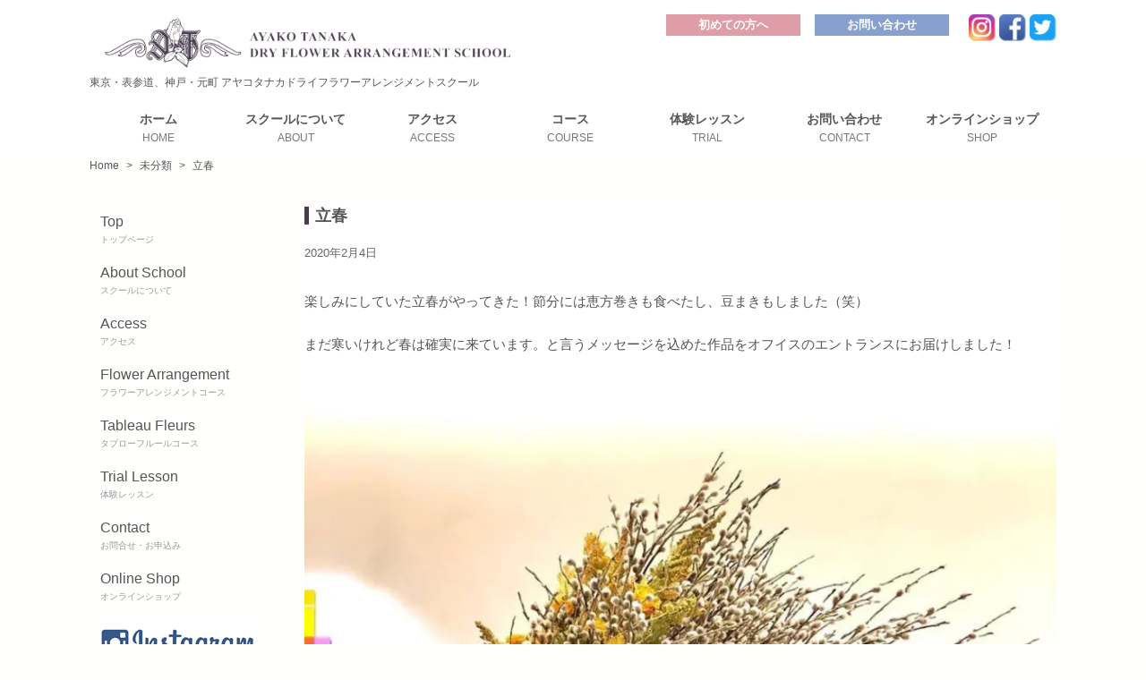

--- FILE ---
content_type: text/html; charset=UTF-8
request_url: https://atdfas.com/archives/944
body_size: 10292
content:


<!DOCTYPE html>
<html dir="ltr" lang="ja">
<head>
<meta charset="UTF-8">
<meta name="viewport" content="width=device-width, initial-scale=1">
<meta name="format-detection" content="telephone=no">
<meta http-equiv="X-UA-Compatible" content="ie=edge">
<title>立春 | 東京南青山のアヤコタナカドライフラワーアレンジメント教室</title>
	<style>img:is([sizes="auto" i], [sizes^="auto," i]) { contain-intrinsic-size: 3000px 1500px }</style>
	
		<!-- All in One SEO 4.9.3 - aioseo.com -->
	<meta name="description" content="楽しみにしていた立春がやってきた！節分には恵方巻きも食べたし、豆まきもしました（笑） まだ寒いけれど春は確実に" />
	<meta name="robots" content="max-image-preview:large" />
	<meta name="author" content="atdfas-atdfas"/>
	<link rel="canonical" href="https://atdfas.com/archives/944" />
	<meta name="generator" content="All in One SEO (AIOSEO) 4.9.3" />
		<script type="application/ld+json" class="aioseo-schema">
			{"@context":"https:\/\/schema.org","@graph":[{"@type":"Article","@id":"https:\/\/atdfas.com\/archives\/944#article","name":"\u7acb\u6625 | \u6771\u4eac\u5357\u9752\u5c71\u306e\u30a2\u30e4\u30b3\u30bf\u30ca\u30ab\u30c9\u30e9\u30a4\u30d5\u30e9\u30ef\u30fc\u30a2\u30ec\u30f3\u30b8\u30e1\u30f3\u30c8\u6559\u5ba4","headline":"\u7acb\u6625","author":{"@id":"https:\/\/atdfas.com\/archives\/author\/atdfas-atdfas#author"},"publisher":{"@id":"https:\/\/atdfas.com\/#organization"},"image":{"@type":"ImageObject","url":"https:\/\/atdfas.com\/wp-content\/uploads\/2020\/02\/at202-2.jpg","@id":"https:\/\/atdfas.com\/archives\/944\/#articleImage","width":1000,"height":1158},"datePublished":"2020-02-04T21:22:29+09:00","dateModified":"2020-02-04T21:22:30+09:00","inLanguage":"ja","mainEntityOfPage":{"@id":"https:\/\/atdfas.com\/archives\/944#webpage"},"isPartOf":{"@id":"https:\/\/atdfas.com\/archives\/944#webpage"},"articleSection":"\u672a\u5206\u985e"},{"@type":"BreadcrumbList","@id":"https:\/\/atdfas.com\/archives\/944#breadcrumblist","itemListElement":[{"@type":"ListItem","@id":"https:\/\/atdfas.com#listItem","position":1,"name":"\u30db\u30fc\u30e0","item":"https:\/\/atdfas.com","nextItem":{"@type":"ListItem","@id":"https:\/\/atdfas.com\/archives\/category\/%e6%9c%aa%e5%88%86%e9%a1%9e#listItem","name":"\u672a\u5206\u985e"}},{"@type":"ListItem","@id":"https:\/\/atdfas.com\/archives\/category\/%e6%9c%aa%e5%88%86%e9%a1%9e#listItem","position":2,"name":"\u672a\u5206\u985e","item":"https:\/\/atdfas.com\/archives\/category\/%e6%9c%aa%e5%88%86%e9%a1%9e","nextItem":{"@type":"ListItem","@id":"https:\/\/atdfas.com\/archives\/944#listItem","name":"\u7acb\u6625"},"previousItem":{"@type":"ListItem","@id":"https:\/\/atdfas.com#listItem","name":"\u30db\u30fc\u30e0"}},{"@type":"ListItem","@id":"https:\/\/atdfas.com\/archives\/944#listItem","position":3,"name":"\u7acb\u6625","previousItem":{"@type":"ListItem","@id":"https:\/\/atdfas.com\/archives\/category\/%e6%9c%aa%e5%88%86%e9%a1%9e#listItem","name":"\u672a\u5206\u985e"}}]},{"@type":"Organization","@id":"https:\/\/atdfas.com\/#organization","name":"\u6771\u4eac\u5357\u9752\u5c71\u306e\u30a2\u30e4\u30b3\u30bf\u30ca\u30ab\u30c9\u30e9\u30a4\u30d5\u30e9\u30ef\u30fc\u30a2\u30ec\u30f3\u30b8\u30e1\u30f3\u30c8\u6559\u5ba4","description":"\u6771\u4eac\u8868\u53c2\u9053\u3001\u795e\u6238\u5143\u753a\u306e\u30c9\u30e9\u30a4\u30d5\u30e9\u30ef\u30fc\u306e\u6559\u5ba4\u30a2\u30e4\u30b3\u30bf\u30ca\u30ab\u30c9\u30e9\u30a4\u30d5\u30e9\u30ef\u30fc\u30a2\u30ec\u30f3\u30b8\u30e1\u30f3\u30c8\u30b9\u30af\u30fc\u30eb\u3067\u3059\u3002\u30a2\u30fc\u30c8\u4f5c\u54c1\u3001\u5e97\u8217\u306e\u30c7\u30a3\u30b9\u30d7\u30ec\u30a4\u3001\u30aa\u30d5\u30a3\u30b9\u306e\u53d7\u4ed8\u3001\u4f1a\u8b70\u5ba4\u7b49\u306e\u88c5\u82b1\u3082\u627f\u3063\u3066\u304a\u308a\u307e\u3059\u3002","url":"https:\/\/atdfas.com\/"},{"@type":"Person","@id":"https:\/\/atdfas.com\/archives\/author\/atdfas-atdfas#author","url":"https:\/\/atdfas.com\/archives\/author\/atdfas-atdfas","name":"atdfas-atdfas","image":{"@type":"ImageObject","@id":"https:\/\/atdfas.com\/archives\/944#authorImage","url":"https:\/\/secure.gravatar.com\/avatar\/587a03fda7acd6173cc105e7c699b2bf68dc2ec94269343416f24a8751ad21f0?s=96&d=mm&r=g","width":96,"height":96,"caption":"atdfas-atdfas"}},{"@type":"WebPage","@id":"https:\/\/atdfas.com\/archives\/944#webpage","url":"https:\/\/atdfas.com\/archives\/944","name":"\u7acb\u6625 | \u6771\u4eac\u5357\u9752\u5c71\u306e\u30a2\u30e4\u30b3\u30bf\u30ca\u30ab\u30c9\u30e9\u30a4\u30d5\u30e9\u30ef\u30fc\u30a2\u30ec\u30f3\u30b8\u30e1\u30f3\u30c8\u6559\u5ba4","description":"\u697d\u3057\u307f\u306b\u3057\u3066\u3044\u305f\u7acb\u6625\u304c\u3084\u3063\u3066\u304d\u305f\uff01\u7bc0\u5206\u306b\u306f\u6075\u65b9\u5dfb\u304d\u3082\u98df\u3079\u305f\u3057\u3001\u8c46\u307e\u304d\u3082\u3057\u307e\u3057\u305f\uff08\u7b11\uff09 \u307e\u3060\u5bd2\u3044\u3051\u308c\u3069\u6625\u306f\u78ba\u5b9f\u306b","inLanguage":"ja","isPartOf":{"@id":"https:\/\/atdfas.com\/#website"},"breadcrumb":{"@id":"https:\/\/atdfas.com\/archives\/944#breadcrumblist"},"author":{"@id":"https:\/\/atdfas.com\/archives\/author\/atdfas-atdfas#author"},"creator":{"@id":"https:\/\/atdfas.com\/archives\/author\/atdfas-atdfas#author"},"datePublished":"2020-02-04T21:22:29+09:00","dateModified":"2020-02-04T21:22:30+09:00"},{"@type":"WebSite","@id":"https:\/\/atdfas.com\/#website","url":"https:\/\/atdfas.com\/","name":"\u6771\u4eac\u5357\u9752\u5c71\u306e\u30a2\u30e4\u30b3\u30bf\u30ca\u30ab\u30c9\u30e9\u30a4\u30d5\u30e9\u30ef\u30fc\u30a2\u30ec\u30f3\u30b8\u30e1\u30f3\u30c8\u6559\u5ba4","description":"\u6771\u4eac\u8868\u53c2\u9053\u3001\u795e\u6238\u5143\u753a\u306e\u30c9\u30e9\u30a4\u30d5\u30e9\u30ef\u30fc\u306e\u6559\u5ba4\u30a2\u30e4\u30b3\u30bf\u30ca\u30ab\u30c9\u30e9\u30a4\u30d5\u30e9\u30ef\u30fc\u30a2\u30ec\u30f3\u30b8\u30e1\u30f3\u30c8\u30b9\u30af\u30fc\u30eb\u3067\u3059\u3002\u30a2\u30fc\u30c8\u4f5c\u54c1\u3001\u5e97\u8217\u306e\u30c7\u30a3\u30b9\u30d7\u30ec\u30a4\u3001\u30aa\u30d5\u30a3\u30b9\u306e\u53d7\u4ed8\u3001\u4f1a\u8b70\u5ba4\u7b49\u306e\u88c5\u82b1\u3082\u627f\u3063\u3066\u304a\u308a\u307e\u3059\u3002","inLanguage":"ja","publisher":{"@id":"https:\/\/atdfas.com\/#organization"}}]}
		</script>
		<!-- All in One SEO -->

<link rel='dns-prefetch' href='//code.jquery.com' />
<link rel='dns-prefetch' href='//use.fontawesome.com' />
<link rel="alternate" type="application/rss+xml" title="東京南青山のアヤコタナカドライフラワーアレンジメント教室 &raquo; フィード" href="https://atdfas.com/feed" />
<link rel="alternate" type="application/rss+xml" title="東京南青山のアヤコタナカドライフラワーアレンジメント教室 &raquo; コメントフィード" href="https://atdfas.com/comments/feed" />
<script type="text/javascript">
/* <![CDATA[ */
window._wpemojiSettings = {"baseUrl":"https:\/\/s.w.org\/images\/core\/emoji\/16.0.1\/72x72\/","ext":".png","svgUrl":"https:\/\/s.w.org\/images\/core\/emoji\/16.0.1\/svg\/","svgExt":".svg","source":{"concatemoji":"https:\/\/atdfas.com\/wp-includes\/js\/wp-emoji-release.min.js?ver=6.8.3"}};
/*! This file is auto-generated */
!function(s,n){var o,i,e;function c(e){try{var t={supportTests:e,timestamp:(new Date).valueOf()};sessionStorage.setItem(o,JSON.stringify(t))}catch(e){}}function p(e,t,n){e.clearRect(0,0,e.canvas.width,e.canvas.height),e.fillText(t,0,0);var t=new Uint32Array(e.getImageData(0,0,e.canvas.width,e.canvas.height).data),a=(e.clearRect(0,0,e.canvas.width,e.canvas.height),e.fillText(n,0,0),new Uint32Array(e.getImageData(0,0,e.canvas.width,e.canvas.height).data));return t.every(function(e,t){return e===a[t]})}function u(e,t){e.clearRect(0,0,e.canvas.width,e.canvas.height),e.fillText(t,0,0);for(var n=e.getImageData(16,16,1,1),a=0;a<n.data.length;a++)if(0!==n.data[a])return!1;return!0}function f(e,t,n,a){switch(t){case"flag":return n(e,"\ud83c\udff3\ufe0f\u200d\u26a7\ufe0f","\ud83c\udff3\ufe0f\u200b\u26a7\ufe0f")?!1:!n(e,"\ud83c\udde8\ud83c\uddf6","\ud83c\udde8\u200b\ud83c\uddf6")&&!n(e,"\ud83c\udff4\udb40\udc67\udb40\udc62\udb40\udc65\udb40\udc6e\udb40\udc67\udb40\udc7f","\ud83c\udff4\u200b\udb40\udc67\u200b\udb40\udc62\u200b\udb40\udc65\u200b\udb40\udc6e\u200b\udb40\udc67\u200b\udb40\udc7f");case"emoji":return!a(e,"\ud83e\udedf")}return!1}function g(e,t,n,a){var r="undefined"!=typeof WorkerGlobalScope&&self instanceof WorkerGlobalScope?new OffscreenCanvas(300,150):s.createElement("canvas"),o=r.getContext("2d",{willReadFrequently:!0}),i=(o.textBaseline="top",o.font="600 32px Arial",{});return e.forEach(function(e){i[e]=t(o,e,n,a)}),i}function t(e){var t=s.createElement("script");t.src=e,t.defer=!0,s.head.appendChild(t)}"undefined"!=typeof Promise&&(o="wpEmojiSettingsSupports",i=["flag","emoji"],n.supports={everything:!0,everythingExceptFlag:!0},e=new Promise(function(e){s.addEventListener("DOMContentLoaded",e,{once:!0})}),new Promise(function(t){var n=function(){try{var e=JSON.parse(sessionStorage.getItem(o));if("object"==typeof e&&"number"==typeof e.timestamp&&(new Date).valueOf()<e.timestamp+604800&&"object"==typeof e.supportTests)return e.supportTests}catch(e){}return null}();if(!n){if("undefined"!=typeof Worker&&"undefined"!=typeof OffscreenCanvas&&"undefined"!=typeof URL&&URL.createObjectURL&&"undefined"!=typeof Blob)try{var e="postMessage("+g.toString()+"("+[JSON.stringify(i),f.toString(),p.toString(),u.toString()].join(",")+"));",a=new Blob([e],{type:"text/javascript"}),r=new Worker(URL.createObjectURL(a),{name:"wpTestEmojiSupports"});return void(r.onmessage=function(e){c(n=e.data),r.terminate(),t(n)})}catch(e){}c(n=g(i,f,p,u))}t(n)}).then(function(e){for(var t in e)n.supports[t]=e[t],n.supports.everything=n.supports.everything&&n.supports[t],"flag"!==t&&(n.supports.everythingExceptFlag=n.supports.everythingExceptFlag&&n.supports[t]);n.supports.everythingExceptFlag=n.supports.everythingExceptFlag&&!n.supports.flag,n.DOMReady=!1,n.readyCallback=function(){n.DOMReady=!0}}).then(function(){return e}).then(function(){var e;n.supports.everything||(n.readyCallback(),(e=n.source||{}).concatemoji?t(e.concatemoji):e.wpemoji&&e.twemoji&&(t(e.twemoji),t(e.wpemoji)))}))}((window,document),window._wpemojiSettings);
/* ]]> */
</script>
<style id='wp-emoji-styles-inline-css' type='text/css'>

	img.wp-smiley, img.emoji {
		display: inline !important;
		border: none !important;
		box-shadow: none !important;
		height: 1em !important;
		width: 1em !important;
		margin: 0 0.07em !important;
		vertical-align: -0.1em !important;
		background: none !important;
		padding: 0 !important;
	}
</style>
<link rel='stylesheet' id='wp-block-library-css' href='https://atdfas.com/wp-includes/css/dist/block-library/style.min.css?ver=6.8.3' type='text/css' media='all' />
<style id='classic-theme-styles-inline-css' type='text/css'>
/*! This file is auto-generated */
.wp-block-button__link{color:#fff;background-color:#32373c;border-radius:9999px;box-shadow:none;text-decoration:none;padding:calc(.667em + 2px) calc(1.333em + 2px);font-size:1.125em}.wp-block-file__button{background:#32373c;color:#fff;text-decoration:none}
</style>
<link rel='stylesheet' id='aioseo/css/src/vue/standalone/blocks/table-of-contents/global.scss-css' href='https://atdfas.com/wp-content/plugins/all-in-one-seo-pack/dist/Lite/assets/css/table-of-contents/global.e90f6d47.css?ver=4.9.3' type='text/css' media='all' />
<style id='pdfemb-pdf-embedder-viewer-style-inline-css' type='text/css'>
.wp-block-pdfemb-pdf-embedder-viewer{max-width:none}

</style>
<style id='global-styles-inline-css' type='text/css'>
:root{--wp--preset--aspect-ratio--square: 1;--wp--preset--aspect-ratio--4-3: 4/3;--wp--preset--aspect-ratio--3-4: 3/4;--wp--preset--aspect-ratio--3-2: 3/2;--wp--preset--aspect-ratio--2-3: 2/3;--wp--preset--aspect-ratio--16-9: 16/9;--wp--preset--aspect-ratio--9-16: 9/16;--wp--preset--color--black: #000000;--wp--preset--color--cyan-bluish-gray: #abb8c3;--wp--preset--color--white: #ffffff;--wp--preset--color--pale-pink: #f78da7;--wp--preset--color--vivid-red: #cf2e2e;--wp--preset--color--luminous-vivid-orange: #ff6900;--wp--preset--color--luminous-vivid-amber: #fcb900;--wp--preset--color--light-green-cyan: #7bdcb5;--wp--preset--color--vivid-green-cyan: #00d084;--wp--preset--color--pale-cyan-blue: #8ed1fc;--wp--preset--color--vivid-cyan-blue: #0693e3;--wp--preset--color--vivid-purple: #9b51e0;--wp--preset--gradient--vivid-cyan-blue-to-vivid-purple: linear-gradient(135deg,rgba(6,147,227,1) 0%,rgb(155,81,224) 100%);--wp--preset--gradient--light-green-cyan-to-vivid-green-cyan: linear-gradient(135deg,rgb(122,220,180) 0%,rgb(0,208,130) 100%);--wp--preset--gradient--luminous-vivid-amber-to-luminous-vivid-orange: linear-gradient(135deg,rgba(252,185,0,1) 0%,rgba(255,105,0,1) 100%);--wp--preset--gradient--luminous-vivid-orange-to-vivid-red: linear-gradient(135deg,rgba(255,105,0,1) 0%,rgb(207,46,46) 100%);--wp--preset--gradient--very-light-gray-to-cyan-bluish-gray: linear-gradient(135deg,rgb(238,238,238) 0%,rgb(169,184,195) 100%);--wp--preset--gradient--cool-to-warm-spectrum: linear-gradient(135deg,rgb(74,234,220) 0%,rgb(151,120,209) 20%,rgb(207,42,186) 40%,rgb(238,44,130) 60%,rgb(251,105,98) 80%,rgb(254,248,76) 100%);--wp--preset--gradient--blush-light-purple: linear-gradient(135deg,rgb(255,206,236) 0%,rgb(152,150,240) 100%);--wp--preset--gradient--blush-bordeaux: linear-gradient(135deg,rgb(254,205,165) 0%,rgb(254,45,45) 50%,rgb(107,0,62) 100%);--wp--preset--gradient--luminous-dusk: linear-gradient(135deg,rgb(255,203,112) 0%,rgb(199,81,192) 50%,rgb(65,88,208) 100%);--wp--preset--gradient--pale-ocean: linear-gradient(135deg,rgb(255,245,203) 0%,rgb(182,227,212) 50%,rgb(51,167,181) 100%);--wp--preset--gradient--electric-grass: linear-gradient(135deg,rgb(202,248,128) 0%,rgb(113,206,126) 100%);--wp--preset--gradient--midnight: linear-gradient(135deg,rgb(2,3,129) 0%,rgb(40,116,252) 100%);--wp--preset--font-size--small: 13px;--wp--preset--font-size--medium: 20px;--wp--preset--font-size--large: 36px;--wp--preset--font-size--x-large: 42px;--wp--preset--spacing--20: 0.44rem;--wp--preset--spacing--30: 0.67rem;--wp--preset--spacing--40: 1rem;--wp--preset--spacing--50: 1.5rem;--wp--preset--spacing--60: 2.25rem;--wp--preset--spacing--70: 3.38rem;--wp--preset--spacing--80: 5.06rem;--wp--preset--shadow--natural: 6px 6px 9px rgba(0, 0, 0, 0.2);--wp--preset--shadow--deep: 12px 12px 50px rgba(0, 0, 0, 0.4);--wp--preset--shadow--sharp: 6px 6px 0px rgba(0, 0, 0, 0.2);--wp--preset--shadow--outlined: 6px 6px 0px -3px rgba(255, 255, 255, 1), 6px 6px rgba(0, 0, 0, 1);--wp--preset--shadow--crisp: 6px 6px 0px rgba(0, 0, 0, 1);}:where(.is-layout-flex){gap: 0.5em;}:where(.is-layout-grid){gap: 0.5em;}body .is-layout-flex{display: flex;}.is-layout-flex{flex-wrap: wrap;align-items: center;}.is-layout-flex > :is(*, div){margin: 0;}body .is-layout-grid{display: grid;}.is-layout-grid > :is(*, div){margin: 0;}:where(.wp-block-columns.is-layout-flex){gap: 2em;}:where(.wp-block-columns.is-layout-grid){gap: 2em;}:where(.wp-block-post-template.is-layout-flex){gap: 1.25em;}:where(.wp-block-post-template.is-layout-grid){gap: 1.25em;}.has-black-color{color: var(--wp--preset--color--black) !important;}.has-cyan-bluish-gray-color{color: var(--wp--preset--color--cyan-bluish-gray) !important;}.has-white-color{color: var(--wp--preset--color--white) !important;}.has-pale-pink-color{color: var(--wp--preset--color--pale-pink) !important;}.has-vivid-red-color{color: var(--wp--preset--color--vivid-red) !important;}.has-luminous-vivid-orange-color{color: var(--wp--preset--color--luminous-vivid-orange) !important;}.has-luminous-vivid-amber-color{color: var(--wp--preset--color--luminous-vivid-amber) !important;}.has-light-green-cyan-color{color: var(--wp--preset--color--light-green-cyan) !important;}.has-vivid-green-cyan-color{color: var(--wp--preset--color--vivid-green-cyan) !important;}.has-pale-cyan-blue-color{color: var(--wp--preset--color--pale-cyan-blue) !important;}.has-vivid-cyan-blue-color{color: var(--wp--preset--color--vivid-cyan-blue) !important;}.has-vivid-purple-color{color: var(--wp--preset--color--vivid-purple) !important;}.has-black-background-color{background-color: var(--wp--preset--color--black) !important;}.has-cyan-bluish-gray-background-color{background-color: var(--wp--preset--color--cyan-bluish-gray) !important;}.has-white-background-color{background-color: var(--wp--preset--color--white) !important;}.has-pale-pink-background-color{background-color: var(--wp--preset--color--pale-pink) !important;}.has-vivid-red-background-color{background-color: var(--wp--preset--color--vivid-red) !important;}.has-luminous-vivid-orange-background-color{background-color: var(--wp--preset--color--luminous-vivid-orange) !important;}.has-luminous-vivid-amber-background-color{background-color: var(--wp--preset--color--luminous-vivid-amber) !important;}.has-light-green-cyan-background-color{background-color: var(--wp--preset--color--light-green-cyan) !important;}.has-vivid-green-cyan-background-color{background-color: var(--wp--preset--color--vivid-green-cyan) !important;}.has-pale-cyan-blue-background-color{background-color: var(--wp--preset--color--pale-cyan-blue) !important;}.has-vivid-cyan-blue-background-color{background-color: var(--wp--preset--color--vivid-cyan-blue) !important;}.has-vivid-purple-background-color{background-color: var(--wp--preset--color--vivid-purple) !important;}.has-black-border-color{border-color: var(--wp--preset--color--black) !important;}.has-cyan-bluish-gray-border-color{border-color: var(--wp--preset--color--cyan-bluish-gray) !important;}.has-white-border-color{border-color: var(--wp--preset--color--white) !important;}.has-pale-pink-border-color{border-color: var(--wp--preset--color--pale-pink) !important;}.has-vivid-red-border-color{border-color: var(--wp--preset--color--vivid-red) !important;}.has-luminous-vivid-orange-border-color{border-color: var(--wp--preset--color--luminous-vivid-orange) !important;}.has-luminous-vivid-amber-border-color{border-color: var(--wp--preset--color--luminous-vivid-amber) !important;}.has-light-green-cyan-border-color{border-color: var(--wp--preset--color--light-green-cyan) !important;}.has-vivid-green-cyan-border-color{border-color: var(--wp--preset--color--vivid-green-cyan) !important;}.has-pale-cyan-blue-border-color{border-color: var(--wp--preset--color--pale-cyan-blue) !important;}.has-vivid-cyan-blue-border-color{border-color: var(--wp--preset--color--vivid-cyan-blue) !important;}.has-vivid-purple-border-color{border-color: var(--wp--preset--color--vivid-purple) !important;}.has-vivid-cyan-blue-to-vivid-purple-gradient-background{background: var(--wp--preset--gradient--vivid-cyan-blue-to-vivid-purple) !important;}.has-light-green-cyan-to-vivid-green-cyan-gradient-background{background: var(--wp--preset--gradient--light-green-cyan-to-vivid-green-cyan) !important;}.has-luminous-vivid-amber-to-luminous-vivid-orange-gradient-background{background: var(--wp--preset--gradient--luminous-vivid-amber-to-luminous-vivid-orange) !important;}.has-luminous-vivid-orange-to-vivid-red-gradient-background{background: var(--wp--preset--gradient--luminous-vivid-orange-to-vivid-red) !important;}.has-very-light-gray-to-cyan-bluish-gray-gradient-background{background: var(--wp--preset--gradient--very-light-gray-to-cyan-bluish-gray) !important;}.has-cool-to-warm-spectrum-gradient-background{background: var(--wp--preset--gradient--cool-to-warm-spectrum) !important;}.has-blush-light-purple-gradient-background{background: var(--wp--preset--gradient--blush-light-purple) !important;}.has-blush-bordeaux-gradient-background{background: var(--wp--preset--gradient--blush-bordeaux) !important;}.has-luminous-dusk-gradient-background{background: var(--wp--preset--gradient--luminous-dusk) !important;}.has-pale-ocean-gradient-background{background: var(--wp--preset--gradient--pale-ocean) !important;}.has-electric-grass-gradient-background{background: var(--wp--preset--gradient--electric-grass) !important;}.has-midnight-gradient-background{background: var(--wp--preset--gradient--midnight) !important;}.has-small-font-size{font-size: var(--wp--preset--font-size--small) !important;}.has-medium-font-size{font-size: var(--wp--preset--font-size--medium) !important;}.has-large-font-size{font-size: var(--wp--preset--font-size--large) !important;}.has-x-large-font-size{font-size: var(--wp--preset--font-size--x-large) !important;}
:where(.wp-block-post-template.is-layout-flex){gap: 1.25em;}:where(.wp-block-post-template.is-layout-grid){gap: 1.25em;}
:where(.wp-block-columns.is-layout-flex){gap: 2em;}:where(.wp-block-columns.is-layout-grid){gap: 2em;}
:root :where(.wp-block-pullquote){font-size: 1.5em;line-height: 1.6;}
</style>
<link rel='stylesheet' id='contact-form-7-css' href='https://atdfas.com/wp-content/plugins/contact-form-7/includes/css/styles.css?ver=6.1.4' type='text/css' media='all' />
<link rel='stylesheet' id='fontawesome-css' href='https://use.fontawesome.com/releases/v5.8.2/css/all.css?ver=5.8.2' type='text/css' media='all' />
<link rel='stylesheet' id='swiper-css' href='https://atdfas.com/wp-content/themes/atdfas/css/swiper.css?ver=5.4.1' type='text/css' media='all' />
<link rel='stylesheet' id='my-css' href='https://atdfas.com/wp-content/themes/atdfas/css/style.css?ver=1.0.3' type='text/css' media='all' />
<link rel='stylesheet' id='df-css' href='https://atdfas.com/wp-content/themes/atdfas/style.css?ver=1.0.4' type='text/css' media='all' />
<link rel="https://api.w.org/" href="https://atdfas.com/wp-json/" /><link rel="alternate" title="JSON" type="application/json" href="https://atdfas.com/wp-json/wp/v2/posts/944" /><link rel="EditURI" type="application/rsd+xml" title="RSD" href="https://atdfas.com/xmlrpc.php?rsd" />
<meta name="generator" content="WordPress 6.8.3" />
<link rel='shortlink' href='https://atdfas.com/?p=944' />
<link rel="alternate" title="oEmbed (JSON)" type="application/json+oembed" href="https://atdfas.com/wp-json/oembed/1.0/embed?url=https%3A%2F%2Fatdfas.com%2Farchives%2F944" />
<link rel="alternate" title="oEmbed (XML)" type="text/xml+oembed" href="https://atdfas.com/wp-json/oembed/1.0/embed?url=https%3A%2F%2Fatdfas.com%2Farchives%2F944&#038;format=xml" />
<!-- Favicon Rotator -->
<link rel="shortcut icon" href="https://atdfas.com/wp-content/uploads/2020/04/favicon.jpg" />
<link rel="apple-touch-icon-precomposed" href="https://atdfas.com/wp-content/uploads/2020/04/touchicon.jpg" />
<!-- End Favicon Rotator -->
<style type="text/css">.blue-message {
    background-color: #3399ff;
    color: #ffffff;
    text-shadow: none;
    font-size: 16px;
    line-height: 24px;
    padding: 10px;
    padding-top: 10px;
    padding-right: 10px;
    padding-bottom: 10px;
    padding-left: 10px;
}.green-message {
    background-color: #8cc14c;
    color: #ffffff;
    text-shadow: none;
    font-size: 16px;
    line-height: 24px;
    padding: 10px;
    padding-top: 10px;
    padding-right: 10px;
    padding-bottom: 10px;
    padding-left: 10px;
}.orange-message {
    background-color: #faa732;
    color: #ffffff;
    text-shadow: none;
    font-size: 16px;
    line-height: 24px;
    padding: 10px;
    padding-top: 10px;
    padding-right: 10px;
    padding-bottom: 10px;
    padding-left: 10px;
}.red-message {
    background-color: #da4d31;
    color: #ffffff;
    text-shadow: none;
    font-size: 16px;
    line-height: 24px;
    padding: 10px;
    padding-top: 10px;
    padding-right: 10px;
    padding-bottom: 10px;
    padding-left: 10px;
}.grey-message {
    background-color: #53555c;
    color: #ffffff;
    text-shadow: none;
    font-size: 16px;
    line-height: 24px;
    padding: 10px;
    padding-top: 10px;
    padding-right: 10px;
    padding-bottom: 10px;
    padding-left: 10px;
}.left-block {
    background: radial-gradient(ellipse at center center, #ffffff 0%, #f2f2f2 100%);
    color: #8b8e97;
    padding: 10px;
    padding-top: 10px;
    padding-right: 10px;
    padding-bottom: 10px;
    padding-left: 10px;
    margin: 10px;
    margin-top: 10px;
    margin-right: 10px;
    margin-bottom: 10px;
    margin-left: 10px;
    float: left;
}.right-block {
    background: radial-gradient(ellipse at center center, #ffffff 0%, #f2f2f2 100%);
    color: #8b8e97;
    padding: 10px;
    padding-top: 10px;
    padding-right: 10px;
    padding-bottom: 10px;
    padding-left: 10px;
    margin: 10px;
    margin-top: 10px;
    margin-right: 10px;
    margin-bottom: 10px;
    margin-left: 10px;
    float: right;
}.blockquotes {
    background-color: none;
    border-left: 5px solid #f1f1f1;
    color: #8B8E97;
    font-size: 16px;
    font-style: italic;
    line-height: 22px;
    padding-left: 15px;
    padding: 10px;
    padding-top: 10px;
    padding-right: 10px;
    padding-bottom: 10px;
    width: 60%;
    float: left;
}</style>		<style type="text/css" id="wp-custom-css">
			.p-header-button.p-header-button--red a {
	background: #87a0cd; /* 赤 */
}

.p-header-button.p-header-button--blue a {
	background: #de9da7; /* 青 */
}		</style>
		</head>

<body class="wp-singular post-template-default single single-post postid-944 single-format-standard wp-theme-atdfas">


<header class="l-header p-header" role="banner">
<div class="l-inner">
<div class="p-header__row">

<div class="p-header__logo">
	<div class="p-header-brand">
		<a href="https://atdfas.com/" rel="home">
			<img src="https://atdfas.com/wp-content/themes/atdfas/img/schoollogo.png?ver=1.0" alt="">
		</a>
	</div><!-- /.p-header-brand -->
	<div class="p-header-brand__lead">東京・表参道、神戸・元町 <br class="u-hidden-pc u-hidden-tab">アヤコタナカドライフラワーアレンジメントスクール</div>
</div><!-- /.p-header__logo -->

<div class="p-header-buttons">
	<div class="p-header-button p-header-button--blue">
		<a href="https://atdfas.com/welcome">初めての方へ</a><!-- /.p-header-buttons -->
	</div><!-- /.p-header-button -->
	<div class="p-header-button p-header-button--red">
		<a href="https://atdfas.com/contact.html">お問い合わせ</a><!-- /.p-header-buttons -->
	</div><!-- /.p-header-button -->
</div><!-- /.p-header-buttons -->

<nav class="p-header__nav">
	<ul>
		<li><a href="https://atdfas.com/">ホーム<span>HOME</span></a></li>
		<li><a href="https://atdfas.com/aboutschool.html">スクールに<br class="u-hidden-pc">ついて<span>ABOUT</span></a></li>
		<li><a href="https://atdfas.com/access.html">アクセス<span>ACCESS</span></a></li>
		<li><a href="https://atdfas.com/aboutschool.html">コース<span>COURSE</span></a></li>
		<li><a href="https://atdfas.com/1daylesson.html">体験レッスン<span>TRIAL</span></a></li>
		<li><a href="https://atdfas.com/contact.html">お問い合わせ<span>CONTACT</span></a></li>
		<li><a href="https://atdfas.com/%E5%86%8D%E3%82%AA%E3%83%BC%E3%83%97%E3%83%B3%E3%81%AB%E5%90%91%E3%81%91%E6%BA%96%E5%82%99%E4%B8%AD%EF%BC%81" target="_blank">オンライン<br class="u-hidden-pc">ショップ<span>SHOP</span></a></li>
	</ul>
</nav><!-- /.p-header__nav -->


<div class="p-header__sns">
	<ul>
		<li><a href="https://www.instagram.com/ayakotanakadfas/" target="_blank"><img src="https://atdfas.com/wp-content/themes/atdfas/img/instagram.png" alt=""></a></li>
		<li><a href="https://www.facebook.com/AYAKOTANAKADRYFLOWERARRANGEMENT/" target="_blank"><img src="https://atdfas.com/wp-content/themes/atdfas/img/facebook.png" alt=""></a></li>
		<li><a href="https://twitter.com/ayako_tanaka1" target="_blank"><img src="https://atdfas.com/wp-content/themes/atdfas/img/twitter.png" alt=""></a></li>
	</ul>
</div><!-- /.p-header__sns -->


<div class="p-header__drawer">
	<div class="p-drawer-icon js-drawer for-drawer" data-target="for-drawer">
		<button class="p-drawer-icon__bars">
				<span class="p-drawer-icon__bar"></span>
				<span class="p-drawer-icon__bar"></span>
				<span class="p-drawer-icon__bar"></span>
		</button><!-- /.p-drawer-icon__bars -->
	</div><!-- /.p-drawer__icon -->
</div><!-- /.p-header__drawer -->

</div><!-- /.p-header__row -->
</div><!-- /.l-inner -->
</header><!-- /.p-header -->



<div class="p-drawer-close js-drawer for-drawer" data-target="for-drawer"></div>
<div class="p-drawer-content p-drawer-content--left for-drawer">
	<nav class="p-drawer-content__nav"><ul id="menu-%e3%83%89%e3%83%ad%e3%83%af%e3%83%bc%e3%83%a1%e3%83%8b%e3%83%a5%e3%83%bc" class="p-drawer-content__list"><li id="menu-item-166" class="menu-item menu-item-type-post_type menu-item-object-page menu-item-home menu-item-166"><a href="https://atdfas.com/">トップページ</a></li>
<li id="menu-item-168" class="menu-item menu-item-type-post_type menu-item-object-page menu-item-168"><a href="https://atdfas.com/aboutschool.html">スクールについて</a></li>
<li id="menu-item-169" class="menu-item menu-item-type-post_type menu-item-object-page menu-item-169"><a href="https://atdfas.com/access.html">アクセス</a></li>
<li id="menu-item-170" class="menu-item menu-item-type-post_type menu-item-object-page menu-item-170"><a href="https://atdfas.com/flowerarrangementcourse.html">フラワーアレンジメントコース</a></li>
<li id="menu-item-171" class="menu-item menu-item-type-post_type menu-item-object-page menu-item-171"><a href="https://atdfas.com/tableaufleurscourse.html">タブローフルールコース</a></li>
<li id="menu-item-172" class="menu-item menu-item-type-post_type menu-item-object-page menu-item-172"><a href="https://atdfas.com/1daylesson.html">≪体験レッスン≫</a></li>
<li id="menu-item-173" class="menu-item menu-item-type-post_type menu-item-object-page menu-item-173"><a href="https://atdfas.com/contact.html">お問合せ・お申込み</a></li>
<li id="menu-item-174" class="menu-item menu-item-type-post_type menu-item-object-page menu-item-174"><a href="https://atdfas.com/freshdryflower.html">フレッシュドライフラワーとは</a></li>
<li id="menu-item-175" class="menu-item menu-item-type-post_type menu-item-object-page menu-item-175"><a href="https://atdfas.com/tableaufleurs.html">タブローフルールとは</a></li>
<li id="menu-item-176" class="menu-item menu-item-type-post_type menu-item-object-page menu-item-176"><a href="https://atdfas.com/exhibition.html">作品展、インストラクター展</a></li>
<li id="menu-item-177" class="menu-item menu-item-type-post_type menu-item-object-page menu-item-177"><a href="https://atdfas.com/certificate.html">資格、認定教室制度</a></li>
<li id="menu-item-179" class="menu-item menu-item-type-custom menu-item-object-custom menu-item-179"><a target="_blank" href="https://works.atdfas.com/">アヤコタナカ作品ギャラリー</a></li>
<li id="menu-item-178" class="menu-item menu-item-type-post_type menu-item-object-page menu-item-178"><a href="https://atdfas.com/ayakotanaka.html">アヤコタナカ プロフィール</a></li>
<li id="menu-item-180" class="menu-item menu-item-type-custom menu-item-object-custom menu-item-180"><a href="#">店舗、オフィスディスプレイ</a></li>
<li id="menu-item-914" class="menu-item menu-item-type-custom menu-item-object-custom menu-item-914"><a target="_blank" href="https://atdfas.com/%E5%86%8D%E3%82%AA%E3%83%BC%E3%83%97%E3%83%B3%E3%81%AB%E5%90%91%E3%81%91%E6%BA%96%E5%82%99%E4%B8%AD%EF%BC%81">オンラインショップ</a></li>
</ul></nav></div><!-- /.p-drawer-content -->

<nav class="l-breadcrumb">
	<div class="l-inner">
	<div class="p-breadcrumb"><ul><li><a href="https://atdfas.com/">Home</a></li><li><span class="p-breadcrumb__bridge">&gt;</span></li><li><a href="https://atdfas.com/archives/category/%e6%9c%aa%e5%88%86%e9%a1%9e">未分類</a></li><li><span class="p-breadcrumb__bridge">&gt;</span></li><li><span class="p-breadcrumb__current">立春</span></li></ul></div>	</div><!-- /.inner -->
</nav><!-- /.l-breadcrumb -->

<div class="p-content p-content--single">
<div class="l-inner">
<div class="p-content__row p-content__row--reverse">

<main class="l-primary">
<div class="p-content__single">


<article class="p-entry p-entry--single post-944 post type-post status-publish format-standard hentry category-1">

	<div class="p-entry__header">
		<h1 class="p-entry__title">立春</h1><!-- /.p-entry__title -->

		<div class="p-entry__meta">
			<time class="p-entry__published" datetime="2020-02-04T21:22:29+09:00">2020年2月4日</time><!-- /.p-entry__published -->
		</div><!-- /p-entry__meta -->

		<div class="p-entry__img">
				</div><!-- /p-entry__img -->
	</div><!-- /p-entry__header -->

	<div class="p-entry__body">
		<div class="p-entry-content">
		
<p> 楽しみにしていた立春がやってきた！節分には恵方巻きも食べたし、豆まきもしました（笑）<br><br> まだ寒いけれど春は確実に来ています。と言うメッセージを込めた作品をオフイスのエントランスにお届けしました！</p>



<figure class="wp-block-image size-large"><img fetchpriority="high" decoding="async" width="884" height="1024" src="https://atdfas.com/wp-content/uploads/2020/02/at202-2-884x1024.jpg" alt="" class="wp-image-945" srcset="https://atdfas.com/wp-content/uploads/2020/02/at202-2-884x1024.jpg 884w, https://atdfas.com/wp-content/uploads/2020/02/at202-2-259x300.jpg 259w, https://atdfas.com/wp-content/uploads/2020/02/at202-2-768x889.jpg 768w, https://atdfas.com/wp-content/uploads/2020/02/at202-2.jpg 1000w" sizes="(max-width: 884px) 100vw, 884px" /></figure>



<figure class="wp-block-image size-large"><img decoding="async" width="819" height="1024" src="https://atdfas.com/wp-content/uploads/2020/02/at202-1-819x1024.jpg" alt="" class="wp-image-946" srcset="https://atdfas.com/wp-content/uploads/2020/02/at202-1-819x1024.jpg 819w, https://atdfas.com/wp-content/uploads/2020/02/at202-1-240x300.jpg 240w, https://atdfas.com/wp-content/uploads/2020/02/at202-1-768x960.jpg 768w, https://atdfas.com/wp-content/uploads/2020/02/at202-1.jpg 1000w" sizes="(max-width: 819px) 100vw, 819px" /></figure>



<figure class="wp-block-image size-large"><img decoding="async" width="819" height="1024" src="https://atdfas.com/wp-content/uploads/2020/02/at202-3-819x1024.jpg" alt="" class="wp-image-947" srcset="https://atdfas.com/wp-content/uploads/2020/02/at202-3-819x1024.jpg 819w, https://atdfas.com/wp-content/uploads/2020/02/at202-3-240x300.jpg 240w, https://atdfas.com/wp-content/uploads/2020/02/at202-3-768x960.jpg 768w, https://atdfas.com/wp-content/uploads/2020/02/at202-3.jpg 1000w" sizes="(max-width: 819px) 100vw, 819px" /></figure>



<p><br>諸々のウィルス春一番でとんでいけー！！！ </p>
				</div><!-- /.p-entry-content -->
	</div><!-- /.p-entry__body -->
		
</article><!-- /.p-entry -->

<div class="p-entry-pager">
	<div class="p-entry-pager__prev"><a href="https://atdfas.com/archives/931" rel="prev"><i class="fas fa-angle-left"></i> 前の記事</a></div>
	<div class="p-entry-pager__next"><a href="https://atdfas.com/archives/949" rel="next">次の記事 <i class="fas fa-angle-right"></i></a></div>
</div><!-- /.p-entry-pager -->

</div><!-- /.p-content__single -->
</main><!-- /.l-primary -->



<aside class="l-secondary">
<nav class="p-side-nav">
<ul>
	<li><a href="https://atdfas.com/">Top<span>トップページ</span></a></li>
	<li><a href="https://atdfas.com/aboutschool.html">About School<span>スクールについて</span></a></li>
	<li><a href="https://atdfas.com/access.html">Access<span>アクセス</span></a></li>
	<li><a href="https://atdfas.com/flowerarrangementcourse.html">Flower Arrangement<span>フラワーアレンジメントコース</span></a></li>
	<li><a href="https://atdfas.com/tableaufleurscourse.html">Tableau Fleurs<span>タブローフルールコース</span></a></li>
	<li><a href="https://atdfas.com/1daylesson.html">Trial Lesson<span>体験レッスン</span></a></li>
	<li><a href="https://atdfas.com/contact.html">Contact<span>お問合せ・お申込み</span></a></li>
	<li><a href="https://atdfas.com/%E5%86%8D%E3%82%AA%E3%83%BC%E3%83%97%E3%83%B3%E3%81%AB%E5%90%91%E3%81%91%E6%BA%96%E5%82%99%E4%B8%AD%EF%BC%81" target="_blank">Online Shop<span>オンラインショップ</span></a></li>
</ul>
</nav><!-- /p-side-nav -->
<div class="p-side-social">
<ul>
	<li><a href="https://www.instagram.com/ayakotanakadfas/" target="_blank"><img src="https://atdfas.com/wp-content/themes/atdfas/img/instagram.gif" alt="アヤコタナカドライフラワーアレンジメントスクールのインスタグラム"></a></li>
	<li><a href="https://www.facebook.com/AYAKOTANAKADRYFLOWERARRANGEMENT/" target="_blank"><img src="https://atdfas.com/wp-content/themes/atdfas/img/logo_facebook.png" alt="アヤコタナカドライフラワーアレンジメントスクールのフェイスブック"></a></li>
	<li><a href="https://jp.pinterest.com/ayakotanakadry/pins/" target="_blank"><img src="https://atdfas.com/wp-content/themes/atdfas/img/pin.gif" alt="アヤコタナカドライフラワーアレンジメントスクールのピンタレスト"></a></li>
</ul>
</div>
</aside><!-- /.l-secondary -->


</div><!-- /.p-content__row -->
</div><!-- /.l-inner -->
</div><!-- /.p-content -->




<footer class="l-footer p-footer" role="contentinfo">

<div class="p-footer__copy">
<div class="l-inner">
	<p>Copyright&copy; 東京南青山のアヤコタナカドライフラワーアレンジメント教室, all rights reserved.</p>
</div><!-- /.l-inner -->
</div><!-- /.p-footer__copy -->

</footer><!-- /.p-footer -->

<div id="p-loading"></div>

<div class="p-totop">
	<a href="#"><i class="fas fa-chevron-up"></i></a>
</div><!-- /.p-totop -->

<script type="speculationrules">
{"prefetch":[{"source":"document","where":{"and":[{"href_matches":"\/*"},{"not":{"href_matches":["\/wp-*.php","\/wp-admin\/*","\/wp-content\/uploads\/*","\/wp-content\/*","\/wp-content\/plugins\/*","\/wp-content\/themes\/atdfas\/*","\/*\\?(.+)"]}},{"not":{"selector_matches":"a[rel~=\"nofollow\"]"}},{"not":{"selector_matches":".no-prefetch, .no-prefetch a"}}]},"eagerness":"conservative"}]}
</script>
<script type="text/javascript" src="https://atdfas.com/wp-includes/js/dist/hooks.min.js?ver=4d63a3d491d11ffd8ac6" id="wp-hooks-js"></script>
<script type="text/javascript" src="https://atdfas.com/wp-includes/js/dist/i18n.min.js?ver=5e580eb46a90c2b997e6" id="wp-i18n-js"></script>
<script type="text/javascript" id="wp-i18n-js-after">
/* <![CDATA[ */
wp.i18n.setLocaleData( { 'text direction\u0004ltr': [ 'ltr' ] } );
/* ]]> */
</script>
<script type="text/javascript" src="https://atdfas.com/wp-content/plugins/contact-form-7/includes/swv/js/index.js?ver=6.1.4" id="swv-js"></script>
<script type="text/javascript" id="contact-form-7-js-translations">
/* <![CDATA[ */
( function( domain, translations ) {
	var localeData = translations.locale_data[ domain ] || translations.locale_data.messages;
	localeData[""].domain = domain;
	wp.i18n.setLocaleData( localeData, domain );
} )( "contact-form-7", {"translation-revision-date":"2025-11-30 08:12:23+0000","generator":"GlotPress\/4.0.3","domain":"messages","locale_data":{"messages":{"":{"domain":"messages","plural-forms":"nplurals=1; plural=0;","lang":"ja_JP"},"This contact form is placed in the wrong place.":["\u3053\u306e\u30b3\u30f3\u30bf\u30af\u30c8\u30d5\u30a9\u30fc\u30e0\u306f\u9593\u9055\u3063\u305f\u4f4d\u7f6e\u306b\u7f6e\u304b\u308c\u3066\u3044\u307e\u3059\u3002"],"Error:":["\u30a8\u30e9\u30fc:"]}},"comment":{"reference":"includes\/js\/index.js"}} );
/* ]]> */
</script>
<script type="text/javascript" id="contact-form-7-js-before">
/* <![CDATA[ */
var wpcf7 = {
    "api": {
        "root": "https:\/\/atdfas.com\/wp-json\/",
        "namespace": "contact-form-7\/v1"
    },
    "cached": 1
};
/* ]]> */
</script>
<script type="text/javascript" src="https://atdfas.com/wp-content/plugins/contact-form-7/includes/js/index.js?ver=6.1.4" id="contact-form-7-js"></script>
<script type="text/javascript" src="https://code.jquery.com/jquery-3.3.1.min.js?ver=3.3.1" id="jquery-js"></script>
<script type="text/javascript" src="https://atdfas.com/wp-content/themes/atdfas/js/swiper.js?ver=5.4.1" id="swiper-js"></script>
<script type="text/javascript" src="https://atdfas.com/wp-content/themes/atdfas/js/infiniteslide.js?ver=1.1" id="infiniteslide-js"></script>
<script type="text/javascript" src="https://atdfas.com/wp-content/themes/atdfas/js/script.js?ver=1.0.3" id="my-js"></script>
</body>
</html>

<!-- Dynamic page generated in 0.146 seconds. -->
<!-- Cached page generated by WP-Super-Cache on 2026-01-17 07:05:57 -->

<!-- super cache -->

--- FILE ---
content_type: text/css
request_url: https://atdfas.com/wp-content/themes/atdfas/css/style.css?ver=1.0.3
body_size: 7140
content:
@import url("https://fonts.googleapis.com/earlyaccess/notosansjapanese.css");

/* 38pxは余白の幅 */

[data-target] {
	cursor: pointer;
}

*,
*::before,
*::after {
	box-sizing: border-box;
}

html,
body {
	margin: 0;
	padding: 0;
}

body {
	-webkit-font-smoothing: antialiased;
	-moz-osx-font-smoothing: grayscale;
	background: #fffffe;
	color: #555;
	font-family: "Helvetica Neue", Arial, "Hiragino Kaku Gothic ProN", "Hiragino Sans", Meiryo, sans-serif;
	font-size: 16px;
	font-weight: 400;
	line-height: 1.6;
	min-height: 100vh;
	min-height: -webkit-fill-available;
	overflow-wrap: break-word;
	overflow-x: hidden;
}

article,
aside,
footer,
header,
nav,
section,
main {
	display: block;
}

h1,
h2,
h3,
h4,
h5,
h6,
a,
p,
span,
em,
small,
strong,
sub,
sup,
mark,
del,
ins,
strike,
abbr,
dfn,
blockquote,
q,
cite,
code,
pre,
ol,
ul,
li,
dl,
dt,
dd,
div,
section,
article,
main,
aside,
nav,
header,
hgroup,
footer,
img,
figure,
figcaption,
address,
time,
audio,
video,
canvas,
iframe,
details,
summary,
fieldset,
form,
label,
legend,
table,
caption,
tbody,
tfoot,
thead,
tr,
th,
td {
	border: 0;
	margin: 0;
	padding: 0;
}

a {
	color: inherit;
	outline: none;
}

img {
	border: none;
	height: auto;
	max-width: 100%;
	vertical-align: top;
}

video {
	height: auto;
	max-width: 100%;
}

code,
kbd,
pre,
samp {
	font-family: monospace, sans-serif;
	font-size: inherit;
}

ul,
ol {
	list-style: none;
}

table {
	border: 1px solid #eee;
	border-collapse: collapse;
	border-spacing: 0;
	table-layout: fixed;
	width: 100%;
}

th,
td {
	border: 1px solid #eee;
	padding: 4px 6px;
	text-align: left;
	vertical-align: top;
}

blockquote,
q {
	quotes: none;
}

blockquote::after,
blockquote::before,
q::after,
q::before {
	content: "";
	content: none;
}

address {
	font-style: normal;
}

form {
	margin: 0;
	padding: 0;
}

[type="text"],
[type="search"],
[type="tel"],
[type="url"],
[type="email"],
[type="password"],
textarea {
	-webkit-appearance: none;
	background-image: none;
	border: 1px solid #ccc;
	border-radius: 0;
	font-family: inherit;
	font-size: 1em;
	padding: 8px;
}

[type="text"]:hover,
[type="search"]:hover,
[type="tel"]:hover,
[type="url"]:hover,
[type="email"]:hover,
[type="password"]:hover,
textarea:hover {
	outline: none;
}

[type="text"]:focus,
[type="search"]:focus,
[type="tel"]:focus,
[type="url"]:focus,
[type="email"]:focus,
[type="password"]:focus,
textarea:focus {
	border-color: #ccc;
}

[type="text"]:focus,
[type="search"]:focus,
[type="tel"]:focus,
[type="url"]:focus,
[type="email"]:focus,
[type="password"]:focus,
textarea:focus {
	box-shadow: none;
	outline: none;
}

[type="text"] ::-moz-focus-inner,
[type="search"] ::-moz-focus-inner,
[type="tel"] ::-moz-focus-inner,
[type="url"] ::-moz-focus-inner,
[type="email"] ::-moz-focus-inner,
[type="password"] ::-moz-focus-inner,
textarea ::-moz-focus-inner {
	border: none;
	padding: 0;
}

button,
[type="button"],
[type="submit"] {
	-webkit-appearance: none;
	background-color: #de9da7;
	background-image: none;
	border: none;
	border-radius: 0;
	color: #fff;
	cursor: pointer;
	display: inline-block;
	font-size: 16px;
	margin: 0;
	padding: 0.6em 2em;
	text-decoration: none;
	transition: opacity 0.3s ease 0s;
	width: auto;
}

button:hover,
[type="button"]:hover,
[type="submit"]:hover {
	opacity: 0.6;
	outline: none;
}

button:focus,
[type="button"]:focus,
[type="submit"]:focus {
	outline: none;
}

button ::-moz-focus-inner,
[type="button"] ::-moz-focus-inner,
[type="submit"] ::-moz-focus-inner {
	border: none;
	padding: 0;
}

[type="radio"] {
	display: none;
}

[type="radio"] + span {
	cursor: pointer;
	display: inline-block;
	margin: 0 16px 0 0;
	padding: 0 0 0 30px;
	position: relative;
}

[type="radio"] + span::before {
	background: #fff;
	border: 1px solid #ccc;
	border-radius: 50%;
	content: "";
	display: block;
	height: 26px;
	left: 0;
	position: absolute;
	top: 50%;
	transform: translateY(-50%);
	width: 26px;
}

[type="radio"] + span::after {
	opacity: 0;
	transition: opacity 0.3s ease 0s;
}

[type="radio"]:checked + span::after {
	background: #ccc;
	border-radius: 50%;
	content: "";
	display: block;
	height: 10px;
	left: 8px;
	opacity: 1;
	position: absolute;
	top: 50%;
	transform: translateY(-50%);
	width: 10px;
}

[type="checkbox"] {
	display: none;
}

[type="checkbox"] + span {
	cursor: pointer;
	display: inline-block;
	margin: 0 16px 0 0;
	padding: 0 0 0 24px;
	position: relative;
	transition: all 1s ease 0s;
}

[type="checkbox"] + span::before {
	background: #fff;
	border: 1px solid #ccc;
	border-radius: 2px;
	content: "";
	display: block;
	height: 16px;
	left: 0;
	position: absolute;
	top: 50%;
	transform: translateY(-50%);
	width: 16px;
}

[type="checkbox"] + span::after {
	opacity: 0;
	transition: opacity 0.3s ease 0s;
}

[type="checkbox"]:checked + span::after {
	border-bottom: 3px solid #666;
	border-left: 3px solid #666;
	content: "";
	display: block;
	height: 9.6px;
	left: 0;
	margin-top: -0.2em;
	opacity: 1;
	position: absolute;
	top: 50%;
	transform: translateY(-50%) rotate(-45deg);
	width: 16px;
}

select {
	-moz-appearance: none;
	-webkit-appearance: none;
	background-image: url(../img/arrow.svg);
	background-position: right 6px center;
	background-repeat: no-repeat;
	background-size: 24px;
	border: 1px solid #ccc;
	border-radius: 0;
	color: inherit;
	cursor: pointer;
	font-family: inherit;
	font-size: 1em;
	padding: 0.4em 2.4em 0.4em 0.8em;
}

select::-ms-expand {
	display: none;
}

select:focus {
	border-color: #ccc;
	box-shadow: none;
	outline: none;
}

.p-content {
	padding: 32px 0;
}

.p-content.l-content--top {
	padding-top: 0;
}

.p-content--full > .l-inner {
	width: 100%;
}

.p-content__row {
	display: flex;
	flex-wrap: wrap;
	height: inherit;
}

.p-content__row.p-content__row--reverse {
	flex-direction: row-reverse;
}

.p-content__row.p-content__row--reverse .l-secondary {
	margin-left: 0;
	margin-right: auto;
}

.l-primary {
	width: 77.77778%;
}

.p-content--column-one .l-primary {
	width: 100%;
}

.l-secondary {
	margin-left: auto;
	width: 18.7037%;
}

.p-content--column-one .l-secondary {
	margin-top: 64px;
	width: 100%;
}

.l-inner {
	height: inherit;
	margin: 0 auto;
	max-width: 100%;
	padding: 0;
	width: 1080px;
}

.row,
.row--middle {
	display: flex;
	flex-wrap: wrap;
	height: inherit;
}

.row--middle {
	align-items: center;
}

.p-breadcrumb {
	color: #555;
	font-size: 12px;
	overflow: auto;
}

.p-breadcrumb ul {
	display: flex;
}

.p-breadcrumb ul li {
	white-space: nowrap;
}

.p-breadcrumb ul li a {
	text-decoration: none;
	transition: opacity 0.3s ease 0s;
}

.p-breadcrumb ul li a:hover {
	opacity: 0.6;
}

.p-breadcrumb__bridge {
	padding: 0 8px;
}

.c-btn {
	-webkit-appearance: none;
	background-color: transparent;
	background-image: none;
	border: 1px solid #555;
	border-radius: 0;
	color: #555;
	display: inline-block;
	font-size: 16px;
	font-weight: 700;
	height: auto;
	letter-spacing: normal;
	line-height: 1.4;
	margin: 0;
	max-width: 100%;
	padding: 6px 24px;
	position: relative;
	text-align: center;
	text-decoration: none;
	transition: all 0.3s ease 0s;
	vertical-align: middle;
	width: auto;
}

.c-btn:not(:disabled) {
	cursor: pointer;
}

.c-btn:hover {
	opacity: 0.6;
	outline: none;
}

.c-btn:focus {
	outline: none;
}

.c-btn::-moz-foucus-inner {
	border: none;
	padding: 0;
}

.p-drawer {
	z-index: 40;
}

.p-drawer-close {
	background: #000;
	display: none;
	height: 100%;
	left: 0;
	opacity: 0;
	position: fixed;
	top: 0;
	transition: opacity 0.3s ease 0s;
	width: 100%;
	z-index: 39;
}

.p-drawer-close.is-checked {
	display: block;
	opacity: 0.4;
}

.p-drawer-icon {
	cursor: pointer;
	display: inline-block;
	position: relative;
	text-align: center;
	z-index: 41;
}

.p-drawer-icon::after {
	color: #424242;
	content: "MENU";
	display: none;
	font-size: 0.8rem;
	font-weight: 700;
	line-height: 1;
	margin-top: 4px;
	text-align: center;
}

.p-drawer-icon.is-checked::after {
	content: "CLOSE";
}

.p-drawer-icon__bars {
	background-color: transparent;
	display: inline-block;
	height: 19px;
	padding: 0;
	position: relative;
	vertical-align: bottom;
	width: 25px;
}

.p-drawer-icon__bar {
	background: #424242;
	border-radius: 3px;
	display: block;
	height: 3px;
	left: 0;
	position: absolute;
	right: 0;
	transition: all 0.3s linear 0s;
	width: 100%;
}

.p-drawer-icon__bar:nth-of-type(1) {
	top: 0;
}

.p-drawer-icon__bar:nth-of-type(2) {
	top: 8px;
}

.p-drawer-icon__bar:nth-of-type(3) {
	top: 16px;
}

.is-checked .p-drawer-icon__bar:nth-of-type(1) {
	top: 10px;
	transform: rotate(-45deg);
}

.is-checked .p-drawer-icon__bar:nth-of-type(2) {
	background: transparent;
}

.is-checked .p-drawer-icon__bar:nth-of-type(3) {
	top: 10px;
	transform: rotate(45deg);
}

.p-drawer-content {
	background: #fff;
	bottom: auto;
	color: #424242;
	height: 100%;
	left: auto;
	max-width: 90%;
	overflow: auto;
	padding-top: 60px;
	position: fixed;
	right: 0;
	text-align: left;
	top: 0;
	transform: translateX(105%);
	transition: all 0.5s ease 0s;
	width: 200px;
	z-index: 40;
}

.p-drawer-content.is-checked {
	box-shadow: 6px 0 25px rgba(0, 0, 0, 0.16);
	transform: translateX(0);
}

.p-drawer-content--right {
	left: auto;
	right: 0;
	transform: translateX(105%);
}

.p-drawer-content--left {
	left: 0;
	right: auto;
	transform: translateX(-105%);
}

.p-drawer-content--top {
	bottom: auto;
	height: 100%;
	max-width: 100%;
	top: 0;
	transform: translateY(-105%);
	width: 100%;
}

.p-drawer-content--cover {
	bottom: auto;
	height: 100%;
	max-width: 100%;
	opacity: 0;
	top: 0;
	transform: translateX(0);
	transition: all 0.5s linear 0s;
	visibility: hidden;
	width: 100%;
}

.p-drawer-content--cover.is-checked {
	opacity: 1;
	visibility: visible;
}

.c-media {
	background: #fff;
	border: 1px solid rgba(0, 0, 0, 0.16);
	padding: 12px;
}

.c-media--fit {
	display: flex;
	height: 100%;
	width: 100%;
}

.c-media__img {
	padding: 0;
	text-align: center;
	width: 30%;
}

.c-media__img > .c-media__img-in {
	padding-top: 71.42857%;
	position: relative;
}

.c-media__img > a {
	display: block;
	transition: opacity 0.3s ease 0s;
}

.c-media__img > a:hover {
	opacity: 0.6;
}

.c-media__img img {
	-o-object-fit: cover;
	font-family: "object-fit: cover;";
	height: 100%;
	left: 0;
	object-fit: cover;
	position: absolute;
	top: 0;
	width: 100%;
}

.c-media__body {
	padding: 0;
	width: 70%;
}

.c-media__meta {
	align-items: center;
	display: flex;
	margin-bottom: 8px;
}

.c-media__published {
	color: #666;
	font-size: 14px;
}

.c-media__label {
	margin-left: auto;
}

.c-media__label a {
	background: #333;
	color: #fff;
	display: block;
	font-size: 13px;
	padding: 4px 8px;
	text-decoration: none;
	transition: opacity 0.3s ease 0s;
}

.c-media__label a:hover {
	opacity: 0.6;
}

.c-media__title {
	line-height: 1.4;
	margin-bottom: 4px;
}

.c-media__title a {
	font-size: 20px;
	font-weight: 700;
	text-decoration: none;
	transition: opacity 0.3s ease 0s;
}

.c-media__title a:hover {
	opacity: 0.6;
}

.c-media__excerpt {
	color: #666;
	font-size: 14px;
}

.c-media--horizon01 {
	display: flex;
	flex-wrap: wrap;
}

.c-media--horizon01 .c-media__img {
	width: 30%;
}

.c-media--horizon01 .c-media__body {
	padding-left: 20px;
	width: 70%;
}

.c-media--horizon02 {
	display: flex;
	flex-wrap: wrap;
}

.c-media--horizon02 .c-media__img {
	width: 100%;
}

.c-media--horizon02 .c-media__body {
	margin-top: 20px;
	width: 100%;
}

.p-archive-head__title {
	font-size: 24px;
	font-weight: 700;
}

.p-archive-head__description {
	color: #666;
	font-size: 14px;
}

.p-class-item {
	align-items: center;
	border: 1px solid #ededed;
	display: flex;
	flex-wrap: wrap;
	margin: 1em 0;
	padding: 16px 8px;
}

.p-class-item__img {
	width: 45%;
}

.p-class-item__body {
	padding-right: 24px;
	width: 55%;
}

.p-class-item__title {
	font-size: 20px;
}

.p-class-item__content {
	font-size: 14px;
	margin-top: 1em;
}

.p-class-item__other {
	font-size: 12px;
	padding-top: 16px;
	text-align: right;
	width: 100%;
}

.contact-items {
	margin-top: 52px;
}

.contact-item {
	margin-bottom: 32px;
}

.contact-item .wpcf7-list-item {
	display: block;
	margin-bottom: 4px;
}

.contact-item label {
	display: block;
	margin-bottom: 6px;
}

.p-content-top .swiper-slide img {
	width: 100%;
}

.p-content-top .swiper-container-horizontal > .swiper-pagination-bullets .swiper-pagination-bullet {
	margin-left: 8px;
	margin-right: 8px;
}

.p-content-top .swiper-pagination-bullet {
	height: 10px;
	width: 10px;
}

.p-content-top .swiper-pagination-bullet-active {
	background: #de9da7;
}

.p-content-top .swiper-button-next,
.p-content-top .swiper-button-prev {
	color: #fff;
}

.p-content-top .swiper-button-next::after,
.p-content-top .swiper-button-prev::after {
	font-size: 32px;
	font-weight: 900;
}

.p-content-top .swiper-container {
	padding-bottom: 32px;
	padding-top: 12px;
}

.p-content-top .swiper-container-horizontal > .swiper-pagination-bullets {
	bottom: 0;
}

.p-content-top__slide {
	padding-top: 12px;
}

.p-content-top__course,
.p-content-top__lesson,
.p-content-top__information,
.p-content-top__blog,
.p-content-top__company {
	padding-bottom: 24px;
	padding-top: 42px;
}

.p-content-top-course__items {
	display: flex;
	margin-top: 20px;
}

.p-content-top-course__item {
	display: block;
	padding: 0 8px;
	text-align: center;
	text-decoration: none;
	width: 50%;
}

.p-content-top-course__item:hover {
	opacity: 0.6;
}

.p-content-top-course__title {
	font-size: 18px;
	font-weight: 700;
}

.p-content-top-course__title span {
	color: #777;
	display: block;
	font-size: 16px;
}

.p-content-top-course__img {
	margin-top: 8px;
}

.p-content-top-information__items {
	display: flex;
	flex-wrap: wrap;
	margin-top: 24px;
}

.p-content-top-information__item {
	display: block;
	padding: 18px;
	text-align: center;
	text-decoration: none;
	transition: all 0.3s ease 0s;
	width: 25%;
}

.p-content-top-information__item:hover {
	opacity: 0.6;
}

.p-content-top-information__title {
	font-size: 12px;
	font-weight: 700;
}

.p-content-top-information__img {
	margin-top: 4px;
}

.p-content-top-blog__items {
	display: flex;
	flex-wrap: wrap;
	margin-top: 24px;
}

.p-content-top-blog__item {
	display: block;
	padding: 16px;
	text-decoration: none;
	transition: all 0.3s ease 0s;
	width: 33.3333333%;
}

.p-content-top-blog__item:hover {
	opacity: 0.6;
}

.p-content-top-blog__head {
	position: relative;
}

.p-content-top-blog__title {
	font-weight: 700;
}

.p-content-top-blog__published {
	color: #777;
	font-size: 13px;
	line-height: 1;
	margin-top: 1px;
}

.p-content-top-blog__img {
	margin-top: 2px;
	padding-top: 76%;
	position: relative;
	text-align: center;
}

.p-content-top-blog__img-cover {
	height: 100%;
	left: 0;
	position: absolute;
	top: 0;
	width: 100%;
}

.p-content-top-blog__img-cover img {
	-o-object-fit: cover;
	height: 100%;
	object-fit: cover;
	width: 100%;
}

.p-content-top-blog__excerpt {
	color: #777;
	font-size: 13px;
	margin-top: 12px;
}

.p-content-top-blog__btn {
	margin-top: 18px;
	text-align: center;
}

.p-content-top-blog__btn .c-btn {
	font-size: 14px;
}

.p-content-top-company__title {
	font-size: 18px;
	font-weight: 700;
	margin-top: 24px;
}

.p-content-top-company__table {
	margin-top: 24px;
}

.p-content-top-company__table th,
.p-content-top-company__table td {
	padding: 12px 20px;
}

.p-content-top-company__table th {
	background: #de9da7;
	color: #fff;
	width: 200px;
}

.p-content-top-company__table td a {
	text-decoration: none;
}

.p-content-top-company__items {
	display: flex;
	flex-wrap: wrap;
	margin-top: 32px;
}

.p-content-top-company__item {
	display: flex;
	flex-direction: column;
	margin-right: 32px;
	width: calc(50% - 32px / 2);
}

.p-content-top-company__item:last-child {
	margin-right: 0;
}

.p-content-top-company__item-title {
	font-size: 16px;
	font-weight: 700;
}

.p-content-top-company__item-lead {
	font-size: 14px;
	margin-bottom: 4px;
	margin-top: 4px;
}

.p-content-top-company__item-map { /* = height ÷ width × 100 */
	margin-top: auto;
	padding-top: 56.25%;
	position: relative;
	width: 100%;
}

.p-content-top-company__item-map iframe {
	height: 100%;
	left: 0;
	position: absolute;
	top: 0;
	width: 100%;
}

.p-content-top-company__item-image {
	margin-top: 12px;
}



.p-drawer-content {
	background: #de9da7;
	padding-top: 0;
}

.p-drawer-content__list li a {
	border-bottom: 1px dotted #fff;
	color: #fff;
	display: block;
	font-size: 14px;
	font-weight: 700;
	padding: 16px 24px;
	text-decoration: none;
}

.p-entries {
	display: flex;
	flex-wrap: wrap;
	margin-top: 32px;
}

.p-entries__item.p-entries--column-one {
	margin-bottom: 32px;
	width: 100%;
}

.p-entries__item.p-entries--column-one:last-child {
	margin-bottom: 0;
}

.p-entries__item.p-entries--column-two {
	margin-bottom: 32px;
	margin-right: 32px;
	width: calc(50% - 32px / 1);
}

.p-entries__item.p-entries--column-two:nth-child(2n) {
	margin-right: 0;
}

.p-entries__item.p-entries--column-three {
	margin-bottom: 28px;
	margin-right: 28px;
	width: calc(33.33333333% - 28px * 2 / 3);
}

.p-entries__item.p-entries--column-three:nth-child(3n) {
	margin-right: 0;
}

.p-entries__item.p-entries--column-four {
	margin-bottom: 20px;
	margin-right: 20px;
	width: calc(25% - 20px * 3 / 4);
}

.p-entries__item.p-entries--column-four:nth-child(4n) {
	margin-right: 0;
}

.p-entry-content {
	font-size: 15px;
	overflow: hidden;
}

.p-entry-content > :first-child {
	margin-top: 0;
}

.p-entry-content > :last-child {
	margin-bottom: 0;
}

.p-entry-content h2 + p,
.p-entry-content h3 + p,
.p-entry-content h4 + p,
.p-entry-content h5 + p,
.p-entry-content h6 + p {
	margin-top: 0;
}

.p-entry-content h2 {
	font-size: 18px;
	font-weight: 700;
	margin-bottom: 1em;
	margin-top: 1.8em;
	padding-left: 12px;
	position: relative;
}

.p-entry-content h2::before {
	background: #483c4d;
	content: "";
	height: 72%;
	left: 0;
	position: absolute;
	top: 50%;
	transform: translateY(-50%);
	width: 5px;
}

.p-entry-content h2.--color-red::before {
	background: #de9da7;
}

.p-entry-content h2.--color-blue::before {
	background: #87a0cd;
}

.p-entry-content .p-class-heading01 {
	background: #de9da7;
	color: #fff;
	padding: 7px 12px;
}

.p-entry-content .p-class-heading01::before {
	display: none;
}

.p-entry-content .p-class-heading01.--course {
	margin-left: auto;
	margin-right: auto;
	max-width: 100%;
	text-align: center;
	width: 600px;
}

.p-entry-content .p-class-heading02 {
	background: #87a0cd;
	color: #fff;
	padding: 7px 12px;
}

.p-entry-content .p-class-heading02::before {
	display: none;
}

.p-entry-content .p-class-heading02.--course {
	margin-left: auto;
	margin-right: auto;
	max-width: 100%;
	text-align: center;
	width: 600px;
}

.p-entry-content h3 {
	font-size: 20px;
	font-weight: 700;
	line-height: 1.4;
	margin-bottom: 1em;
	margin-top: 3em;
}

.p-entry-content h4 {
	font-size: 18px;
	font-weight: 700;
	line-height: 1.6;
	margin-bottom: 1em;
	margin-top: 2em;
}

.p-entry-content h5 {
	font-size: 16px;
	font-weight: 700;
	line-height: 1.6;
	margin-bottom: 1em;
	margin-top: 2em;
}

.p-entry-content h6 {
	font-size: 16px;
	line-height: 1.6;
	margin-bottom: 1em;
	margin-top: 2em;
}

.p-entry-content p {
	line-height: 1.6;
	margin-bottom: 0.8em;
	margin-top: 1.2em;
}

.p-entry-content ul {
	list-style-type: disc;
	margin-bottom: 1em;
	padding-left: 20px;
}

.p-entry-content ul ul,
.p-entry-content ul ol {
	margin-bottom: 0;
}

.p-entry-content ol {
	list-style-type: decimal;
	margin-bottom: 1em;
	padding-left: 20px;
}

.p-entry-content ol ul,
.p-entry-content ol ol {
	margin-bottom: 0;
}

.p-entry-content li {
	line-height: 1.6;
	margin-bottom: 0.4em;
	margin-top: 0.4em;
}

.p-entry-content blockquote {
	background: #eee;
	line-height: 1.6;
	margin-bottom: 1em;
	margin-top: 1em;
	padding: 1em;
}

.p-entry-content blockquote > :first-child {
	margin-top: 0;
}

.p-entry-content blockquote > :last-child {
	margin-bottom: 0;
}

.p-entry-content q {
	background: #eee;
	display: inline-block;
	padding-left: 0.2em;
	padding-right: 0.2em;
	vertical-align: middle;
}

.p-entry-content strong,
.p-entry-content em,
.p-entry-content b {
	font-style: normal;
	font-weight: 700;
}

.p-entry-content a {
	text-decoration: underline;
	transition: opacity 0.3s ease 0s;
}

.p-entry-content a:hover {
	opacity: 0.6;
}

.p-entry-content img {
	vertical-align: middle;
}

.p-entry-content dl {
	margin-top: 1em;
}

.p-entry-content dt {
	font-weight: 700;
	margin-bottom: 4px;
	margin-top: 0.8em;
}

.p-entry-content var,
.p-entry-content code,
.p-entry-content kbd {
	background: #fee;
	color: #666;
	display: inline-block;
	font-style: normal;
	padding-left: 0.2em;
	padding-right: 0.2em;
	vertical-align: baseline;
}

.p-entry-content pre {
	margin-top: 1.2em;
	overflow: auto;
	padding: 1em;
	white-space: pre;
}

.p-entry-content pre code {
	background: #2d2d2d;
	color: #fff;
	margin: -1em;
	padding: 12px;
	position: relative;
}

.p-entry-content iframe,
.p-entry-content video,
.p-entry-content object {
	max-width: 100%;
}

.p-entry-tags {
	display: flex;
	flex-wrap: wrap;
}

.p-entry-tags__item {
	margin-bottom: 4px;
	margin-right: 4px;
}

.p-entry-tags__item a {
	background: #ccc;
	border-radius: 2px;
	color: #fff;
	display: inline-block;
	font-size: 13px;
	padding: 2px 6px;
	text-decoration: none;
}

.p-entry {
	background: #fff;
}

.p-entry__header {
	margin-bottom: 8px;
}

.p-entry__title {
	font-size: 18px;
	font-weight: 700;
	margin-bottom: 1em;
	margin-top: 0;
	padding-left: 12px;
	position: relative;
}

.p-entry__title::before {
	background: #483c4d;
	content: "";
	height: 72%;
	left: 0;
	position: absolute;
	top: 50%;
	transform: translateY(-50%);
	width: 5px;
}

.p-entry__title.p-entry__title--price {
	padding-left: 24px;
}

.p-entry__title.p-entry__title--price::before {
	background: #de9da7;
}

.p-entry__title.p-entry__title--price::after {
	background: #87a0cd;
	content: "";
	height: 72%;
	left: 10px;
	position: absolute;
	top: 50%;
	transform: translateY(-50%);
	width: 5px;
}

.p-entry__title.p-entry__title--tableaufleurscourse::before {
	background: #87a0cd;
}

.p-entry__title.p-entry__title--flowerarrangementcourse::before {
	background: #de9da7;
}

.p-entry__meta {
	align-items: center;
	display: flex;
	margin-bottom: 12px;
}

.p-entry__published {
	color: #666;
	font-size: 13px;
}

.p-entry__label {
	margin-left: auto;
}

.p-entry__label a {
	background: #333;
	color: #fff;
	display: block;
	font-size: 13px;
	padding: 4px 8px;
	text-decoration: none;
	transition: opacity 0.3s ease 0s;
}

.p-entry__label a:hover {
	opacity: 0.6;
}

.p-entry__img {
	text-align: center;
}

.p-entry__body {
	margin-top: 32px;
}

.p-entry__tags {
	border-top: 1px solid #ccc;
	margin-top: 32px;
	padding: 6px 2px;
}

.p-entry-links {
	margin-top: 32px;
	text-align: center;
}

.p-entry-links .post-page-numbers {
	background: #fff;
	border: 1px solid #666;
	display: inline-block;
	height: 30px;
	line-height: 30px;
	margin-left: 8px;
	margin-right: 8px;
	min-width: 30px;
	text-align: center;
}

.p-entry-links .post-page-numbers.current {
	background: #666;
	color: #fff;
}

.p-entry-links .post-page-numbers:first-child {
	margin-left: 0;
}

.p-entry-links .post-page-numbers:last-child {
	margin-right: 0;
}

.p-entry-links a {
	text-decoration: none;
	transition: all 0.3s ease 0s;
}

.p-entry-links a:hover {
	background: #666;
	color: #fff;
}

.p-entry-pager {
	border-top: 1px solid #dedede;
	display: flex;
	font-size: 14px;
	margin-top: 32px;
	padding: 8px 0;
}

.p-entry-pager__prev {
	padding: 4px;
	width: 50%;
}

.p-entry-pager__prev a {
	text-decoration: none;
	transition: opacity 0.3s ease 0s;
}

.p-entry-pager__prev a:hover {
	opacity: 0.6;
}

.p-entry-pager__next {
	padding: 4px;
	text-align: right;
	width: 50%;
}

.p-entry-pager__next a {
	text-decoration: none;
	transition: opacity 0.3s ease 0s;
}

.p-entry-pager__next a:hover {
	opacity: 0.6;
}

.p-search-form {
	position: relative;
}

.p-search-form__field {
	height: 50px;
	width: 100%;
}

.p-search-form__button {
	align-items: center;
	display: flex;
	height: 50px;
	justify-content: center;
	line-height: 50px;
	padding: 0 12px;
	position: absolute;
	right: 0;
	top: 50%;
	transform: translateY(-50%);
}

.p-header-brand {
	display: block;
	font-size: 2em;
	font-weight: 700;
	margin: 0;
}

.p-header-brand a img {
	vertical-align: middle;
	width: 480px;
}

.p-header-brand__lead {
	font-size: 12px;
	margin-top: 2px;
}

[data-scroll="true"] .p-header-brand__lead {
	display: none;
}

#p-loading {
	background: #fff;
	height: 100%;
	left: 0;
	position: fixed;
	top: 0;
	width: 100%;
	z-index: 100;
}

[data-loading="true"] #p-loading {
	display: none;
}

.p-pagenation {
	margin-top: 32px;
	text-align: center;
}

.p-pagenation a {
	transition: color, background 0.3s ease 0s;
}

.p-pagenation a:hover {
	background: #de9da7;
	color: #fff;
}

.p-pagenation a.next:hover,
.p-pagenation a.prev:hover {
	background: #fff;
	color: #de9da7;
	opacity: 0.6;
}

.page-numbers {
	background: #fff;
	border: 1px solid #de9da7;
	color: #de9da7;
	display: inline-block;
	height: 30px;
	line-height: 28px;
	margin-right: 8px;
	min-width: 30px;
	text-align: center;
	text-decoration: none;
}

.page-numbers:last-child {
	margin-right: 0;
}

.page-numbers.current {
	background: #de9da7;
	color: #fff;
}

.page-numbers.dots,
.page-numbers.next,
.page-numbers.prev {
	border: none;
}

.p-section-title {
	font-size: 18px;
	font-weight: 700;
	padding-left: 12px;
	position: relative;
	white-space: nowrap;
}

.p-section-title::before {
	background: #483c4d;
	content: "";
	height: 72%;
	left: 0;
	position: absolute;
	top: 50%;
	transform: translateY(-50%);
	width: 5px;
}

.p-side-nav ul li a {
	color: #555;
	display: block;
	font-size: 16px;
	padding: 8px 12px;
	text-decoration: none;
	transition: all 0.3s ease 0s;
}

.p-side-nav ul li a span {
	color: #999;
	display: block;
	font-size: 10px;
}

.p-side-nav ul li a:hover {
	color: #f66;
}

.p-side-social ul li {
	padding: 6px 0;
}

.p-side-social ul li a {
	display: block;
	text-align: center;
	text-decoration: none;
	transition: all 0.3s ease 0s;
}

.p-side-social ul li a:hover {
	opacity: 0.7;
}

.p-side-social ul li a img {
	border: none;
	width: 178px;
}

.p-totop {
	bottom: 30px;
	opacity: 0;
	position: fixed;
	right: 0;
	transition: opacity 0.3s ease 0s;
	z-index: 30;
}

[data-scroll="true"] .p-totop {
	opacity: 1;
}

.p-totop a {
	align-items: center;
	background: #de9da7;
	color: #fff;
	display: flex;
	font-size: 14px;
	height: 42px;
	justify-content: center;
	text-decoration: none;
	width: 42px;
}

.p-content--top img {
	border: 1px solid #ccc;
}

.p-footer {
	background: #666;
}

.p-footer__menu {
	padding-bottom: 32px;
	padding-top: 32px;
}

.p-footer-nav ul {
	display: flex;
	flex-wrap: wrap;
	justify-content: center;
}

.p-footer-nav ul li {
	margin-bottom: 4px;
	margin-right: 42px;
}

.p-footer-nav ul li:last-child {
	margin-right: 0;
}

.p-footer-nav ul li a {
	text-decoration: none;
	transition: opacity 0.3s ease 0s;
}

.p-footer-nav ul li a:hover {
	opacity: 0.6;
}

.p-footer__copy {
	color: #fff;
	font-size: 12px;
	padding: 8px;
}

.p-footer__copy a {
	text-decoration: none;
	transition: all 0.3s ease 0s;
}

.p-footer__copy a:hover {
	opacity: 0.6;
}

.p-header {
	background: #fff;
	left: 0;
	padding-bottom: 8px;
	padding-top: 8px;
	position: fixed;
	top: 0;
	width: 100%;
	z-index: 20;
}

.p-header .l-inner {
	position: relative;
}

[data-scroll="true"] .p-header {
	background: rgba(255, 255, 255, 0.8);
	padding-bottom: 4px;
	padding-top: 4px;
}

.p-header__row {
	display: flex;
	flex-wrap: wrap;
	height: inherit;
}

.p-header__logo {
	margin-right: auto;
	width: 50%;
}

.p-header__logo a {
	text-decoration: none;
	transition: all 0.3s ease 0s;
}

.p-header__logo a:hover {
	opacity: 0.6;
}

.p-header__nav {
	margin-top: 16px;
	width: 100%;
}

.p-header__nav ul {
	align-items: center;
	display: flex;
}

.p-header__nav ul li {
	width: 14.2%;
}

.p-header__nav ul li > a {
	color: #555;
	display: block;
	flex-grow: 1;
	font-size: 14px;
	font-weight: 700;
	line-height: 1;
	padding: 8px 4px;
	text-align: center;
	text-decoration: none;
	transition: all 0.3s ease 0s;
}

.p-header__nav ul li > a:hover {
	color: #de9da7;
}

.p-header__nav ul li > a span {
	color: #777;
	display: block;
	font-size: 12px;
	font-weight: 400;
	line-height: 1;
	margin-top: 8px;
	text-align: center;
}

[data-scroll="true"] .p-header__nav {
	margin-top: 8px;
}

[data-scroll="true"] .p-header__nav ul li a {
	font-size: 14px;
	padding: 4px 2px;
}

[data-scroll="true"] .p-header__nav ul li a span {
	font-size: 10px;
	margin-top: 4px;
}

.p-header__drawer {
	display: none;
	position: absolute;
	right: 12px;
	top: 44px;
}

.p-header--center {
	height: auto;
	padding: 8px 0;
	text-align: center;
}

.p-header--center .p-header__row {
	display: block;
}

.p-header--center .p-header__nav {
	margin-top: 16px;
}

.p-header--center .p-header__nav ul {
	justify-content: center;
}

.p-header__sns {
	position: absolute;
	right: 0;
	top: 8px;
}

.p-header__sns ul {
	align-items: center;
	display: flex;
}

.p-header__sns ul li {
	margin-right: 4px;
}

.p-header__sns ul li:last-child {
	margin-right: 0;
}

.p-header__sns ul li a {
	text-decoration: none;
	transition: all 0.3s ease 0s;
}

.p-header__sns ul li a:hover {
	opacity: 0.6;
}

.p-header__sns ul li a img {
	width: 30px;
}

.p-header-buttons {
	display: flex;
	justify-content: flex-end;
	padding-right: 120px;
	padding-top: 8px;
	width: 50%;
}

.p-header-button {
	margin-right: 16px;
	width: 150px;
}

.p-header-button:last-child {
	margin-right: 0;
}

.p-header-button a {
	background: #666;
	color: #fff;
	display: block;
	font-size: 13px;
	font-weight: 700;
	max-width: 100%;
	padding: 2px 16px;
	text-align: center;
	text-decoration: none;
	transition: all 0.3s ease 0s;
	width: 100%;
}

.p-header-button a:hover {
	opacity: 0.6;
}

.p-header-button.p-header-button--blue a {
	background: #87a0cd;
}

.p-header-button.p-header-button--red a {
	background: #de9da7;
}

.p-mv {
	background: #fff;
	height: 420px;
	position: relative;
	width: 100%;
}

.screen-reader-text {
	position: absolute;
	top: 0;
	z-index: -1;
}

.wp-block-image figcaption {
	font-size: 13px;
}

a.wp-block-button__link {
	font-size: 14px;
	font-weight: 700;
	margin: 1em 0;
	text-decoration: none;
}

.wp-caption {
	max-width: 100%;
}

.wp-caption a {
	transition: all 0.3s ease 0s;
}

.wp-caption a:hover {
	opacity: 0.6;
}

.wp-caption-text {
	font-size: 14px;
	margin-top: 4px;
}

.wp-block-image .aligncenter > figcaption {
	text-align: center;
}

.gallery {
	display: flex;
	flex-wrap: wrap;
}

.gallery-item {
	margin-bottom: 8px;
	padding: 4px;
}

.gallery-icon a {
	text-decoration: none;
}

.gallery-columns-2 .gallery-item {
	width: 50%;
}

.gallery-columns-3 .gallery-item {
	width: 33.33333%;
}

.gallery-columns-4 .gallery-item {
	width: 25%;
}

.gallery-columns-5 .gallery-item {
	width: 20%;
}

.gallery-columns-6 .gallery-item {
	width: 16.66667%;
}

.gallery-columns-7 .gallery-item {
	width: 14.28571%;
}

.gallery-columns-8 .gallery-item {
	width: 12.5%;
}

.gallery-columns-9 .gallery-item {
	width: 11.11111%;
}

.widget_archive select {
	background: transparent url(../img/arrow.svg) no-repeat center right 8px/12px 8px;
}

.p-widget {
	margin-bottom: 46px;
}

.p-widget:last-child {
	margin-bottom: 0;
}

.p-widget ul {
	font-size: 16px;
	padding: 0 8px;
}

.p-widget li {
	font-size: inherit;
	margin-bottom: 12px;
}

.p-widget li a {
	display: inline-block;
	font-size: inherit;
	text-decoration: none;
}

.p-widget li a:hover {
	opacity: 0.6;
}

.p-widget li ul {
	font-size: 0.85em;
	margin-top: 12px;
}

.p-widget__title {
	background: transparent;
	border-bottom: 1px solid #666;
	color: #555;
	font-size: 18px;
	font-weight: 700;
	margin-bottom: 12px;
	padding: 8px 6px;
}

#wp-calendar caption {
	margin-bottom: 4px;
}

#wp-calendar th,
#wp-calendar td {
	text-align: center;
}

#wp-calendar #prev {
	text-align: left;
}

#wp-calendar #next {
	text-align: right;
}

#wp-calendar a {
	color: #666;
	text-decoration: none;
	transition: opacity 0.3s ease 0s;
}

#wp-calendar a:hover {
	opacity: 0.6;
}

.widget_categories select {
	background: transparent url(../img/arrow.svg) no-repeat center right 8px/12px 8px;
}

.gallery-item {
	padding: 0 4px;
	text-align: center;
}

.gallery-item a {
	transition: opacity 0.3s ease 0s;
}

.gallery-item a:hover {
	opacity: 0.6;
}

.gallery-caption {
	font-size: 14px;
	margin-top: 4px;
}

.gallery-columns-3 {
	display: flex;
}

.gallery-columns-3 .gallery-item {
	width: 33.33333333%;
}

.widget_meta abbr {
	text-decoration: none;
}

.post-date {
	color: #666;
	display: block;
	font-size: 14px;
}

.widget_rss cite {
	color: #666;
	font-size: 14px;
}

.rss-widget-icon {
	margin-top: -4px;
	vertical-align: middle;
}

.rsswidget {
	text-decoration: none;
	transition: opacity 0.3s ease 0s;
	vertical-align: middle;
}

.rsswidget:hover {
	opacity: 0.6;
}

.rss-date {
	color: #666;
	font-size: 14px;
}

.rssSummary {
	color: #666;
	font-size: 14px;
}

.tagcloud {
	padding: 4px;
}

.tag-cloud-link {
	transition: opacity 0.3s ease 0s;
}

.tag-cloud-link:hover {
	opacity: 0.6;
}

@media (min-width: 768px) and (max-width: 1079px) {

.u-hidden-tab {
	display: none;
}

}

@media screen and (min-width: 1080px) {

.u-hidden-pc {
	display: none;
}

}

@media screen and (max-width: 1079px) {

.p-content--full > .l-inner {
	padding-left: 0;
	padding-right: 0;
}

.l-inner {
	padding-left: 24px;
	padding-right: 24px;
}

.p-header__nav ul li > a {
	line-height: 1.4;
}

.p-header-buttons {
	padding-right: 10.16949vw;
}

.p-header-button {
	width: 120px;
}

}

@media screen and (max-width: 767px) {

.p-content {
	padding-bottom: 42px;
	padding-top: 42px;
}

.p-content--full > .l-inner {
	padding-left: 0;
	padding-right: 0;
}

.l-primary {
	width: 100%;
}

.l-secondary {
	display: none;
	margin-top: 64px;
	width: 100%;
}

.l-inner {
	padding-left: 12px;
	padding-right: 12px;
}

.c-media__img {
	width: 100%;
}

.c-media__body {
	margin-top: 20px;
	width: 100%;
}

.c-media--horizon01 .c-media__img {
	margin-right: 0;
	width: 100%;
}

.c-media--horizon01 .c-media__body {
	width: 100%;
}

.p-class-item__body {
	padding-right: 0;
}

.p-class-item__title {
	font-size: 18px;
}

.p-class-item__content {
	font-size: 12px;
}

.p-class-item__other {
	font-size: 10px;
}

.p-content-top .swiper-button-next::after,
.p-content-top .swiper-button-prev::after {
	font-size: 16px;
}

.p-content-top .swiper-button-next {
	right: 0;
}

.p-content-top .swiper-button-prev {
	left: 0;
}

.p-content-top__course,
.p-content-top__lesson,
.p-content-top__information,
.p-content-top__blog,
.p-content-top__company {
	padding-top: 36px;
}

.p-content-top-course__title {
	font-size: 11px;
}

.p-content-top-course__title span {
	font-size: 10px;
}

.p-content-top-information__items {
	margin-top: 18px;
}

.p-content-top-information__item {
	padding: 10px;
	width: 50%;
}

.p-content-top-information__title {
	font-size: 10px;
}

.p-content-top-blog__items {
	margin-top: 18px;
}

.p-content-top-blog__item {
	padding: 16px 0;
	width: 100%;
}

.p-content-top-blog__title {
	font-size: 14px;
}

.p-content-top-company__table th,
.p-content-top-company__table td {
	font-size: 14px;
	padding: 8px 10px;
}

.p-content-top-company__table th {
	width: 120px;
}

.p-content-top-company__items {
	margin-top: 24px;
}

.p-content-top-company__item {
	margin-bottom: 24px;
	margin-right: 0;
	width: 100%;
}

.p-content-top-company__item:last-child {
	margin-bottom: 0;
}

.p-entries__item.p-entries--column-two {
	margin-right: 0;
	width: 100%;
}

.p-entries__item.p-entries--column-two:last-child {
	margin-bottom: 0;
}

.p-entries__item.p-entries--column-three {
	margin-right: 0;
	width: 100%;
}

.p-entries__item.p-entries--column-three:last-child {
	margin-bottom: 0;
}

.p-entries__item.p-entries--column-four {
	margin-right: 0;
	width: 100%;
}

.p-entries__item.p-entries--column-four:last-child {
	margin-bottom: 0;
}

.p-entry-content h2 {
	font-size: 16px;
}

.p-header-brand a img {
	width: 280px;
}

.p-header-brand__lead {
	font-size: 10px;
	padding-right: 30px;
}

[data-scroll="true"] .p-header-brand__lead {
	display: block;
}

.p-section-title {
	font-size: 14px;
}

.p-totop a {
	font-size: 12px;
	height: 30px;
	width: 30px;
}

.p-header {
	padding-top: 0;
}

[data-scroll="true"] .p-header {
	padding-bottom: 8px;
	padding-top: 0;
}

.p-header__logo {
	width: 100%;
}

.p-header__nav {
	display: none;
}

.p-header__drawer {
	display: block;
}

.p-header__sns {
	right: 12px;
}

.p-header__sns ul li a img {
	width: 20px;
}

.p-header-buttons {
	padding-right: 0;
	padding-top: 8px;
	width: 100%;
}

.p-header-button {
	margin-right: 8px;
	width: calc(50% - 8px / 2);
}

.p-header-button a {
	font-size: 12px;
}

.u-hidden-sp {
	display: none;
}

}



--- FILE ---
content_type: text/css
request_url: https://atdfas.com/wp-content/themes/atdfas/style.css?ver=1.0.4
body_size: 212
content:
/*
Theme Name: atdfas
*/

@media screen and (max-width: 1079px) {

	.p-header__nav {
		display: none;
	}

	.p-header__drawer {
		display: block;
		top: 34px;
	}

	.p-header__sns {
		right: 12px;
		top: 10px;
	}

	.p-header__sns ul li a img {
		width: 20px;
	}
}

.p-infiniteslide-x img {
	height: 232px;
	width: auto;
}


--- FILE ---
content_type: application/javascript
request_url: https://atdfas.com/wp-content/themes/atdfas/js/script.js?ver=1.0.3
body_size: 883
content:
// ローディング判定
jQuery(window).on("load", function() {
	jQuery("body").attr("data-loading", "true");
});

jQuery(function() {
	jQuery("body").css("padding-top", jQuery(".p-header").innerHeight());

	// スクロール判定
	jQuery(window).on("scroll", function() {
		if (100 < jQuery(this).scrollTop()) {
			jQuery("body").attr("data-scroll", "true");
		} else {
			jQuery("body").attr("data-scroll", "false");
		}
	});

	/* ドロワー */
	jQuery(".js-drawer").on("click", function(e) {
		e.preventDefault();
		let targetClass = jQuery(this).attr("data-target");
		jQuery("." + targetClass).toggleClass("is-checked");
		return false;
	});

	/* スムーススクロール */
	jQuery('a[href^="#"]').click(function() {
		let header = jQuery("#header").height();
		let speed = 300;
		let id = jQuery(this).attr("href");
		let target = jQuery("#" == id ? "html" : id);
		let position = jQuery(target).offset().top - header;
		if ("fixed" !== jQuery("#header").css("position")) {
			position = jQuery(target).offset().top;
		}
		if (0 > position) {
			position = 0;
		}
		jQuery("html, body").animate(
			{
				scrollTop: position
			},
			speed
		);
		return false;
	});

	/* 電話リンク */
	let ua = navigator.userAgent;
	if (ua.indexOf("iPhone") < 0 && ua.indexOf("Android") < 0) {
		jQuery('a[href^="tel:"]')
			.css("cursor", "default")
			.on("click", function(e) {
				e.preventDefault();
			});
	}
});

var swiper = new Swiper("#js-top-slider", {
	navigation: {
		nextEl: "#js-top-slider-prev",
		prevEl: "#js-top-slider-next"
	},
	loop: true,
	pagination: {
		el: ".swiper-pagination",
		type: "bullets",
		clickable: true
	},
	autoplay: {
		delay: 3000,
		disableOnInteraction: true
	}
});

jQuery(window).resize(function() {
	jQuery("body").css("padding-top", jQuery(".p-header").innerHeight());
});

jQuery(function() {
	jQuery(".infiniteslide2").infiniteslide({
		height: 150, //高さ
		speed: 27, //速さ
		direction: "left", //向き
		pauseonhover: true //マウスオーバーでストップ
	});

	jQuery(function() {
		jQuery(".infiniteslide-x").infiniteslide({
			height: 232, //高さ
			speed: 27, //速さ
			direction: "left", //向き
			pauseonhover: true //マウスオーバーでストップ
		});
	});
});
